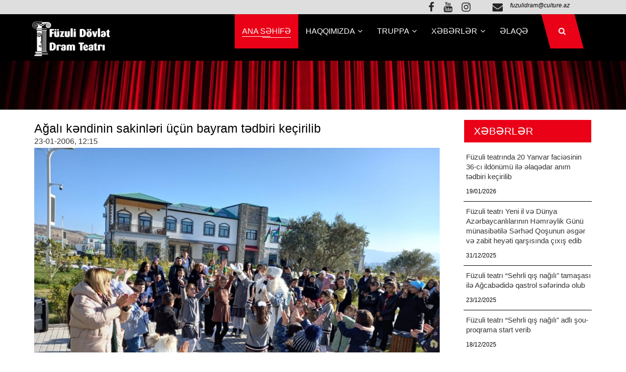

--- FILE ---
content_type: text/html; charset=UTF-8
request_url: https://fuzuliteatr.az/posts/detail/agali-kendinin-sakinleri-ucun-bayram-tedbiri-kecirilib-1674721261
body_size: 5481
content:
<!DOCTYPE html>
<html lang="az">
<head>
    <meta http-equiv="content-type" content="text/html;charset=UTF-8"/>
    <title>    Ağalı kəndinin sakinləri üçün bayram tədbiri keçirilib
 </title>

    <meta name="viewport" content="width=device-width, initial-scale=1, shrink-to-fit=no">
    <meta name="robots" content="index,follow"/>
        <meta name="title" content="Ağalı kəndinin sakinləri üçün bayram tədbiri keçirilib">
    <meta name="description" content="Ağalı kəndinin sakinləri üçün bayram tədbiri keçirilib">
    <meta name="keywords" content="xidmət, ölkədən, öyrənə, daxil, qadağa, istifadə, biləcəklər, adlarının, etməklə, göstəricilərini, şəxsiyyət, adlanır, xidmətdən, vətəndaşlar, çıxışına, ">
    <meta name="author" content="fuzuliteatr">
    <meta name="copyright" content="http://fuzuliteatr/">
    <meta property="og:type" content="article">
    <meta property="og:title" content="Ağalı kəndinin sakinləri üçün bayram tədbiri keçirilib">
    <meta property="og:url" content="https://fuzuliteatr.az/posts/detail/agali-kendinin-sakinleri-ucun-bayram-tedbiri-kecirilib-1674721261">
    <meta property="og:locale" content="az_AZ">
    <meta property="og:site_name" content="fuzuliteatr">
    <meta property="article:section" content="Xəbərlər">
    <meta property="og:image" content="https://fuzuliteatr.az/uploads/img/posts/2023/01/26/1jpegjpg-1674721261.jpg">
    <meta property="og:image:width" content="600">
    <meta property="og:image:height" content="400">
    <meta itemprop="image" content="https://fuzuliteatr.az/uploads/img/posts/2023/01/26/1jpegjpg-1674721261.jpg">
    <meta itemprop="thumbnailUrl" content="https://fuzuliteatr.az/uploads/img/posts/2023/01/26/1jpegjpg-1674721261.jpg">
    <link rel="image_src" href="https://fuzuliteatr.az/uploads/img/posts/2023/01/26/1jpegjpg-1674721261.jpg">
    <meta name="twitter:card" content="summary_large_image">
    <meta name="twitter:site" content="@fuzuliteatraz">
    <meta name="twitter:title" content="Ağalı kəndinin sakinləri üçün bayram tədbiri keçirilib">
    <meta name="twitter:description" content="">
    <meta name="twitter:image" content="https://fuzuliteatr.az/uploads/img/posts/2023/01/26/1jpegjpg-1674721261.jpg">
    <meta name="twitter:image:width" content="1000">
    <meta name="twitter:image:height" content="667">
    <meta name="twitter:creator" content="@fuzuliteatraz">

    <link rel="shortcut icon" type="image/png" href="https://fuzuliteatr.az/favicon.ico">

    <!-- all css here -->
    <!-- bootstrap v3.3.7 css -->
    <link rel="stylesheet" href="https://fuzuliteatr.az/frontend/assets/css/bootstrap.min2.css">
    <!-- animate css -->
    <link rel="stylesheet" href="https://fuzuliteatr.az/frontend/assets/css/animate.css">
    <!-- owl.carousel.2.0.0-beta.2.4 css -->
    <link rel="stylesheet" href="https://fuzuliteatr.az/frontend/assets/css/owl.carousel.css">
    <!-- font-awesome v4.6.3 css -->
    <link rel="stylesheet" href="https://fuzuliteatr.az/frontend/assets/css/font-awesome.min.css">
    <!-- magnific-popup.css -->
    <link rel="stylesheet" href="https://fuzuliteatr.az/frontend/assets/css/magnific-popup.css">
    <!-- slicknav.min.css -->
    <link rel="stylesheet" href="https://fuzuliteatr.az/frontend/assets/css/slicknav.min.css">
    <!-- style css -->
    <link rel="stylesheet" href="https://fuzuliteatr.az/frontend/assets/css/styles22.css">

    <!-- responsive css -->
    <link rel="stylesheet" href="https://fuzuliteatr.az/frontend/assets/css/responsive.css">
    <!-- modernizr css -->
    <script src="https://fuzuliteatr.az/frontend/assets/js/vendor/modernizr-2.8.3.min.js"></script>
    
    <script src="https://fuzuliteatr.az/frontend/assets/js/vendor/jquery-1.12.4.min.js"></script>
</head>
<body>
<!-- search-area -->
<div class="search-area">
    <span class="closs-btn">Bağla</span>
    <div class="container">
        <div class="row">
            <div class="col-md-6 col-md-offset-3">
                <div class="search-form">
                    <form action="https://fuzuliteatr.az/search" method="POST" name="search" id="searched"
                          class="search-form searchform clearfix">
                        <input type="hidden" name="_token" value="O9tdMGYZ5PjkstCQCGYAW25TFttXlkf1hjwYmXua">                        <div class="search-wrap">
                            <input class="form-control" type="search" placeholder="Axtar" aria-label="Search" name="src"/>
                            <button type="submit" name="button" class="btn-style">Axtar</button>
                        </div>
                    </form>
                </div>
            </div>
        </div>
    </div>
</div>
<!-- search-area -->

<!-- heared area start -->
<header class="header-area">
    <div class="header-middle bg-2" style="padding: 9px 0px;">
        <div class="container">
            <div class="row">
                <div class="col-md-3 hidden-sm hidden-xs">
                    <!-- Füzuli Dövlət Dram Teatrı -->
                </div>
                <div class="col-md-9 col-xs-12  col-md-11 hidden-sm hidden-xs">
                    <div class="header-middle-right">
                        <ul>
                            <li>
                                <div class="contact-icon">
                                                                            <a href="https://www.facebook.com/F%C3%BCzuli-D%C3%B6vl%C9%99t-Dram-Teatr%C4%B1-387507094936897/" target="_blank"><i class="fa fa-facebook"></i></a>
                                                                                                                <a href="https://www.youtube.com/channel/UCV7xj397iUeT5qdwTrON9-A" target="_blank"><i class="fa fa-youtube"></i></a>
                                                                                                                <a href="Teatr" target="_blank"><i class="fa fa-instagram"></i></a>
                                                                    </div>
                            </li>
                            <li>
                                <div class="contact-icon">
                                    <i class="fa fa-envelope"></i>
                                </div>
                                <div class="contact-info">
                                    <span><a href="/cdn-cgi/l/email-protection" class="__cf_email__" data-cfemail="3c5a4946495055584e5d517c5f495048494e59125d46">[email&#160;protected]</a></span>
                                </div>
                            </li>
                            <li>
                                <div class="contact-icon">
                                    <i class="fa fa-lang"></i>
                                </div>
                            </li>
                        </ul>
                    </div>
                </div>
            </div>
        </div>
    </div>
    <div class="header-bottom" id="sticky-header" style="background-color: #000;">
        <div class="container">
            <div class="row">
                <div class="hidden-md hidden-lg col-sm-8 col-xs-6">
                   <!-- --><div class="logo">
                        <!--<h1><a href="https://fuzuliteatr.az" style="font-size: 18px; color: #fff;"><img src="/uploads/img/logo.png" style="width: 175px;"></a></h1>-->
                        <h1><a href="https://fuzuliteatr.az" style="font-size: 18px; color: #fff;"><img src="/uploads/img/logo-fuzuliteatr-2025.png" style="width: 150px;"></a></h1>
                    </div>
                </div>
                <div class="logo logo-topcenter col-md-12 hidden-sm hidden-xs">
                    <a href="https://fuzuliteatr.az" style="font-size: 24px; color: #fff;">
                        <img src="/uploads/img/logo-fuzuliteatr-2025.png" style="width: 170px;">
                    </a>
                </div>
                <div class="col-md-7 hidden-sm hidden-xs">
                    <div class="mainmenu">
                        <ul id="navigation">
                            <li class="active"><a href="https://fuzuliteatr.az">ANA SƏHİFƏ</a></li>
                                                                                                <li>
                                        <a href="">Haqqımızda <i class="fa fa-angle-down"></i></a>
                                        <ul class="submenu">
                                                                                            <li>
                                                    <a href="https://fuzuliteatr.az/posts/detail/fuzuli-dovlet-dram-teatri-104800">Füzuli Teatr haqqında</a>
                                                </li>
                                                                                            <li>
                                                    <a href="https://fuzuliteatr.az/category/rehberlik">Rəhbərlik</a>
                                                </li>
                                                                                            <li>
                                                    <a href="https://fuzuliteatr.az/category/yaradici-heyet">Yaradıcı heyət</a>
                                                </li>
                                                                                            <li>
                                                    <a href="https://fuzuliteatr.az/category/texniki-heyet">Texniki heyət</a>
                                                </li>
                                                                                            <li>
                                                    <a href="https://fuzuliteatr.az/category/unudulmazlar">Unudulmazlar</a>
                                                </li>
                                                                                    </ul>
                                    </li>
                                                                                                                                <li>
                                        <a href="">TRUPPA <i class="fa fa-angle-down"></i></a>
                                        <ul class="submenu">
                                                                                            <li>
                                                    <a href="https://fuzuliteatr.az/category/aktyor-truppasi">Aktyor truppası</a>
                                                </li>
                                                                                            <li>
                                                    <a href="https://fuzuliteatr.az/category/emekdar-artistler">Əməkdar artistlər</a>
                                                </li>
                                                                                    </ul>
                                    </li>
                                                                                                                                <li>
                                        <a href="">Xəbərlər <i class="fa fa-angle-down"></i></a>
                                        <ul class="submenu">
                                                                                            <li>
                                                    <a href="https://fuzuliteatr.az/category/musahibe">Müsahibə</a>
                                                </li>
                                                                                            <li>
                                                    <a href="https://fuzuliteatr.az/category/metbuatda-biz">Mətbuatda biz</a>
                                                </li>
                                                                                            <li>
                                                    <a href="https://fuzuliteatr.az/category/tamasalar">Tamaşalar</a>
                                                </li>
                                                                                            <li>
                                                    <a href="https://fuzuliteatr.az/category/tedbirler">Tədbirlər</a>
                                                </li>
                                                                                            <li>
                                                    <a href="https://fuzuliteatr.az/category/xeberler">Xəbərlər</a>
                                                </li>
                                                                                            <li>
                                                    <a href="https://fuzuliteatr.az/category/afisa">Afişa</a>
                                                </li>
                                                                                            <li>
                                                    <a href="https://fuzuliteatr.az/category/foto-qalereya">Foto qalereya</a>
                                                </li>
                                                                                            <li>
                                                    <a href="https://fuzuliteatr.az/category/video-qalereya">Video qalereya</a>
                                                </li>
                                                                                            <li>
                                                    <a href="https://fuzuliteatr.az/category/medeniyyet-nazirliyi">Mədəniyyət Nazirliyi</a>
                                                </li>
                                                                                    </ul>
                                    </li>
                                                                                                                                <li><a href="https://fuzuliteatr.az/contact">ƏLAQƏ </a></li>
                                                                                    </ul>
                    </div>
                </div>

                <div class="col-md-1 col-sm-2 col-xs-3">
                    <div class="search-wrap text-right">
                        <ul>
                            <li>
                                <a href="javascript:void(0);">
                                    <i class="fa fa-search"></i>
                                </a>
                            </li>
                        </ul>
                    </div>
                </div>
                <div class="col-sm-2 clear col-xs-3 hidden-md hidden-lg">
                    <div class="responsive-menu-wrap floatright"></div>
                </div>
            </div>
        </div>
    </div>
</header>
<div class="breadcumb-area black-opacity bg-img-5">
    <div class="container">
        <div class="row">
            <div class="col-xs-12">
                <div class="breadcumb-wrap"></div>
            </div>
        </div>
    </div>
</div>
<!-- heared area end -->

<section class="single-service-area ptb-20">
    <div class="container">
        <div class="row">
            <div class="col-md-8 col-lg-9 col-xs-12">
                <div class="single-service-wrap mt-3">
                    <div class="single-service-active owl-carousel owl-theme owl-loaded"></div>
                    <h1 style="font-size: 25px;">Ağalı kəndinin sakinləri üçün bayram tədbiri keçirilib</h1>
                    <div class="article-main-date">
                        <a>23-01-2006, 12:15</a>
                    </div>
                    <img src="https://fuzuliteatr.az/uploads/img/posts/2023/01/26/1jpegjpg-1674721261.jpg" alt="" style="width: 99%; padding-right: 10px;  " align="left" />
                    <p><strong>Zəngilan rayonunun Ağalı kəndində Bakı D&ouml;vlət Sirkinin, Azərbaycan D&ouml;vlət Gənc Tamaşa&ccedil;ılar Teatrı, Azərbaycan D&ouml;vlət Kukla Teatrı və F&uuml;zuli D&ouml;vlət Dram Teatrının aktyorlarının iştirakı ilə D&uuml;nya Azərbaycanlılarının Həmrəyliyi G&uuml;n&uuml; və Yeni il bayramı m&uuml;nasibətilə k&uuml;tləvi tədbir ke&ccedil;irilib.</strong></p>

<p>Bayram tədbirində Şaxta baba, Qar qızla yanaşı Azərbaycan D&ouml;vlət Kukla Teatrının aktyor truppasının &uuml;zvləri, eləcə də teatrın nəzdindəki &ldquo;Oyuq&rdquo; teatr-studiyasının istedadlı vokal&ccedil;ıları da iştirak ediblər. Teatrın repertuarındakı bir ne&ccedil;ə tamaşadan səhnəciklər n&uuml;mayiş etdirən kukla&ccedil;ıların &ccedil;ıxışları maraqla qarşılanıb. Vokal&ccedil;ılarımızın vətənpərvərlik və bayram ovqatlı nəğmələri tədbirə x&uuml;susi rəng qatıb.</p>

<p>Qeyd edək ki, bayram şənliyi Şərqi Zəngəzur iqtisadi rayonuna daxil olan Cəbrayıl, Qubadlı və Zəngilan rayonunda Azərbaycan Respublikası Prezidentinin x&uuml;susi n&uuml;mayəndəliyi və &ldquo;Şərqi Zəngəzur iqtisadi rayonunda 1 saylı Bərpa, Tikinti və İdarəetmə Xidməti&rdquo; publik h&uuml;quqi şəxs tərəfindən təşkil edilib.</p>
                </div>
                <div class="single-service-wrap" style="padding: 10px;">
                                    </div>
                <div class="single-service-wrap" style="padding: 10px;">
                    <div class="addthis_toolbox addthis_default_style addthis_32x32_style">
                        <a class="addthis_button_preferred_1"></a>
                        <a class="addthis_button_preferred_2"></a>
                        <a class="addthis_button_preferred_3"></a>
                        <a class="addthis_button_preferred_4"></a>
                        <a class="addthis_button_compact"></a>
                        <a class="addthis_counter addthis_bubble_style"></a>
                    </div>
                </div>
            </div>

            <div class="col-md-4 col-lg-3 col-xs-12 related-post mb-30">
                <div class="sidebar-menu">
                    <ul>
                        <li class="active"><a  style="color: #fff"> Xəbərlər </a></li>
                    </ul>
                </div>
                <ul>
                                        <li class="related-post-items">
                        <div class="post-img hidden">
                            <img src="https://fuzuliteatr.az/uploads/img/posts/2026/01/19/IMG-20260119-WA0084jpg-1768822427.jpg" width="100%">
                        </div>
                        <div class="post-info">
                            <a href="https://fuzuliteatr.az/posts/detail/fuzuli-teatrinda-20-yanvar-faciesinin-36-ci-ildonumu-ile-elaqedar-anim-tedbiri-kecirilib-1768822427"> Füzuli teatrında 20 Yanvar faciəsinin 36-cı ildönümü ilə əlaqədar anım tədbiri keçirilib </a>
                            <p>19/01/2026</p>
                        </div>
                    </li>
                                        <li class="related-post-items">
                        <div class="post-img hidden">
                            <img src="https://fuzuliteatr.az/uploads/img/posts/2025/12/31/IMG-20251231-WA0056jpg-1767194941.jpg" width="100%">
                        </div>
                        <div class="post-info">
                            <a href="https://fuzuliteatr.az/posts/detail/fuzuli-teatri-yeni-il-ve-dunya-azerbaycanlilarinin-hemreylik-gunu-munasibetile-serhed-qosunun-esger-ve-zabit-heyeti-qarsisinda-cixis-edib-1767194941"> Füzuli teatrı Yeni il və Dünya Azərbaycanlılarının Həmrəylik Günü münasibətilə Sərhəd Qoşunun əsgər və zabit heyəti qarşısında çıxış edib </a>
                            <p>31/12/2025</p>
                        </div>
                    </li>
                                        <li class="related-post-items">
                        <div class="post-img hidden">
                            <img src="https://fuzuliteatr.az/uploads/img/posts/2025/12/23/IMG-20251223-WA0070jpg-1766502143.jpg" width="100%">
                        </div>
                        <div class="post-info">
                            <a href="https://fuzuliteatr.az/posts/detail/fuzuli-teatri-sehrli-qis-nagili-tamasasi-ile-agcabedide-qastrol-seferinde-olub-1766502143"> Füzuli teatrı “Sehrli qış nağılı" tamaşası ilə Ağcabədidə qastrol səfərində olub </a>
                            <p>23/12/2025</p>
                        </div>
                    </li>
                                        <li class="related-post-items">
                        <div class="post-img hidden">
                            <img src="https://fuzuliteatr.az/uploads/img/posts/2025/12/18/IMG-20251218-WA0165jpg-1766075448.jpg" width="100%">
                        </div>
                        <div class="post-info">
                            <a href="https://fuzuliteatr.az/posts/detail/fuzuli-teatri-sehrli-qis-nagili-adli-sou-proqrama-start-verib-1766075448"> Füzuli teatrı “Sehrli qış nağılı" adlı şou-proqrama start verib </a>
                            <p>18/12/2025</p>
                        </div>
                    </li>
                                        <li class="related-post-items">
                        <div class="post-img hidden">
                            <img src="https://fuzuliteatr.az/uploads/img/posts/2025/12/12/IMG-20251212-WA0064jpg-1765545105.jpg" width="100%">
                        </div>
                        <div class="post-info">
                            <a href="https://fuzuliteatr.az/posts/detail/fuzuli-teatrinin-kollektivi-ulu-onder-heyder-eliyevin-abidesini-ziyaret-edib-1765545105"> Füzuli teatrının kollektivi Ulu Öndər Heydər Əliyevin abidəsini ziyarət edib </a>
                            <p>12/12/2025</p>
                        </div>
                    </li>
                                        <li class="related-post-items">
                        <div class="post-img hidden">
                            <img src="https://fuzuliteatr.az/uploads/img/posts/2025/12/03/IMG-20251203-WA0077jpg-1764775247.jpg" width="100%">
                        </div>
                        <div class="post-info">
                            <a href="https://fuzuliteatr.az/posts/detail/beynelxalq-eliller-gunune-hesr-edilmis-usaqlarin-dunyasi-adli-tedbir-kecirilib-1764775247"> Beynəlxalq Əlillər Gününə həsr edilmiş "Uşaqların dünyası " adlı tədbir keçirilib </a>
                            <p>03/12/2025</p>
                        </div>
                    </li>
                                    </ul>
            </div>
        </div>
    </div>
</section>

<!-- footer slider 
<section class="brand-area" style="background-color: #e4e4e4; padding: 5px">
    <div class="container">
        <div class="row">
            <div class="col-md-12">
                <div class="brand owl-carousel owl-theme owl-loaded">
                    <div class="owl-item" style="width: 126.667px; margin-right: 20px;">
                        <div class="single-item">
                            <a href="#">
                                <img src="https://www.sumqayitdram.az/templates/2020/img/brand/3.png" alt="Бренд 3">
                            </a>
                        </div>
                    </div>
                    <div class="owl-item" style="width: 126.667px; margin-right: 20px;">
                        <div class="single-item">
                            <a href="#">
                                <img src="https://www.sumqayitdram.az/templates/2020/img/brand/4.png" alt="Бренд 4">
                            </a>
                        </div>
                    </div>
                    <div class="owl-item" style="width: 126.667px; margin-right: 20px;">
                        <div class="single-item">
                            <a href="#">
                                <img src="https://www.sumqayitdram.az/templates/2020/img/brand/5.png" alt="Бренд 5">
                            </a>
                        </div>
                    </div>
                    <div class="owl-item" style="width: 116.667px; margin-right: 20px;">
                        <div class="single-item">
                            <a href="#">
                                <img src="https://www.sumqayitdram.az/templates/2020/img/brand/1.png" alt="Бренд 1">
                            </a>
                        </div>
                    </div>
                    <div class="owl-item" style="width: 116.667px; margin-right: 20px;">
                        <div class="single-item">
                            <a href="#">
                                <img src="https://www.sumqayitdram.az/templates/2020/img/brand/2.png" alt="Бренд 2">
                            </a>
                        </div>
                    </div>
                </div>
            </div>
        </div>
    </div>
</section>

  footer-area start  -->
<footer>
    <div class="footer-top">
        <div class="container">
            <div class="row">
                <div class="col-md-6 col-sm-6 col-xs-12 col wow fadeInUp" data-wow-delay=".1s">
                    <div class="footer-widget footer-logo">
                        <h1>Fuzuli teatr </h1>
                        <p>
                            Azərbaycanda ilk opera tamaşası 1908-ci il yanvarın 12-də (25-də) dahi Üzeyir Hacıbəylinin H.Z.Tağıyev teatrında səhnələşdirilən və şərq-müsəlman aləminin ilk opera əsəri olan "Leyli və Məcnun”u ilə qoyulmuşdur.
                        </p>
                        <ul>
                            <li><i class="fa fa-phone"></i> +994 70 525-25-46 </li>
                            <li><i class="fa fa-envelope"></i> <a href="/cdn-cgi/l/email-protection" class="__cf_email__" data-cfemail="32544748475e5b5640535f7251475e464740571c5348">[email&#160;protected]</a> </li>
                        </ul>
                    </div>
                </div>
                <div class="col-md-3 col-sm-6 col-xs-12 col wow fadeInUp" data-wow-delay=".3s">
                    <div class="footer-widget footer-menu">
                        <h2> Menu</h2>
                        <ul>
                                                            <li><a href="https://fuzuliteatr.az/category/fuzuli-teatr-haqqinda">Füzuli Teatr haqqında </a></li>
                                                            <li><a href="https://fuzuliteatr.az/category/rehberlik">Rəhbərlik </a></li>
                                                            <li><a href="https://fuzuliteatr.az/category/musahibe">Müsahibə </a></li>
                                                            <li><a href="https://fuzuliteatr.az/category/metbuatda-biz">Mətbuatda biz </a></li>
                                                            <li><a href="https://fuzuliteatr.az/category/tamasalar">Tamaşalar </a></li>
                                                            <li><a href="https://fuzuliteatr.az/category/tedbirler">Tədbirlər </a></li>
                                                            <li><a href="https://fuzuliteatr.az/category/foto-qalereya">Foto qalereya </a></li>
                                                            <li><a href="https://fuzuliteatr.az/category/video-qalereya">Video qalereya </a></li>
                                                    </ul>
                    </div>
                </div>
                <div class="col-md-3 col-sm-6 col-xs-12 col wow fadeInUp" data-wow-delay=".4s">
                    <div class="footer-widget quick-contact">
                        <h2> Bizimlə Əlaqə</h2>
                        <form action="#">
                            <input type="text" placeholder="Ad soyad">
                            <input type="email" placeholder="Email">
                            <textarea name="massage" id="massage" cols="30" rows="10" placeholder="Mesajınız..."></textarea>
                            <button type="button" name="button" class="btn-style">Göndər</button>
                        </form>
                    </div>
                </div>
            </div>
        </div>
    </div>
    <div class="footer-bottom text-center">
        <div class="container">
            <div class="row">
                <div class="col-xs-12">
                    Copyright &copy;<script data-cfasync="false" src="/cdn-cgi/scripts/5c5dd728/cloudflare-static/email-decode.min.js"></script><script>document.write(new Date().getFullYear());</script>
                    fuzuliteatr.az
                </div>
            </div>
        </div>
    </div>
</footer>
<!-- footer-area end  -->

<!-- all js here -->
<script src="https://fuzuliteatr.az/frontend/assets/js/bootstrap.min.js"></script>
<script src="https://fuzuliteatr.az/frontend/assets/js/owl.carousel.min.js"></script>
<script src="https://fuzuliteatr.az/frontend/assets/js/counterup.main.js"></script>
<script src="https://fuzuliteatr.az/frontend/assets/js/imagesloaded.pkgd.min.js"></script>
<script src="https://fuzuliteatr.az/frontend/assets/js/isotope.pkgd.min.js"></script>
<script src="https://fuzuliteatr.az/frontend/assets/js/jquery.waypoints.min.js"></script>
<script src="https://fuzuliteatr.az/frontend/assets/js/jquery.magnific-popup.min.js"></script>
<script src="https://fuzuliteatr.az/frontend/assets/js/jquery.slicknav.min.js"></script>
<script src="https://fuzuliteatr.az/frontend/assets/js/snake.min.js"></script>
<script src="https://fuzuliteatr.az/frontend/assets/js/wow.min.js"></script>
<script src="https://fuzuliteatr.az/frontend/assets/js/plugins.js"></script>
<script src="https://fuzuliteatr.az/frontend/assets/js/scripts.js"></script>
<script src="https://fuzuliteatr.az/frontend/assets/js/plugins2.js"></script>
<script src="https://fuzuliteatr.az/frontend/assets/js/functions.js"></script>

    <script type="text/javascript" src="https://s7.addthis.com/js/250/addthis_widget.js#pubid=xa-4e6da0ad70be0ad8"></script>
<script defer src="https://static.cloudflareinsights.com/beacon.min.js/vcd15cbe7772f49c399c6a5babf22c1241717689176015" integrity="sha512-ZpsOmlRQV6y907TI0dKBHq9Md29nnaEIPlkf84rnaERnq6zvWvPUqr2ft8M1aS28oN72PdrCzSjY4U6VaAw1EQ==" data-cf-beacon='{"version":"2024.11.0","token":"92c609e3497742bea2ec5d491a477930","r":1,"server_timing":{"name":{"cfCacheStatus":true,"cfEdge":true,"cfExtPri":true,"cfL4":true,"cfOrigin":true,"cfSpeedBrain":true},"location_startswith":null}}' crossorigin="anonymous"></script>
</body>
</html>


--- FILE ---
content_type: text/css
request_url: https://fuzuliteatr.az/frontend/assets/css/responsive.css
body_size: 1374
content:
/* (1366x768) WXGA Display */
@media  screen and (max-width: 1366px) {

}
/* (1199x768) WXGA Display */
@media  screen and (max-width: 1199px) {
    .mainmenu ul li > a {
    	padding: 22px 7px;
    }
}

/* Normal desktop :992px. */
@media (min-width: 992px) and (max-width: 1169px) {
    .mainmenu ul li > a {
    	padding: 22px 7px;
    }
    .featured-wrap ul li .featured-content .featured-info {
        padding: 15px 10px;
    }
    .featured-wrap ul li .featured-content p {
        font-size:12px;
    }
    .prallex-wrap h2 {
        font-size: 36px;
    }
    .newsletter-form form {
        margin: 30px 0px;
    }
    .home2-service-area .service-content {
    	padding: 30px 10px;
    }
    .home2-service-area .service-content p{
        font-size: 13px;
    }
}

/* Tablet desktop :768px. */
@media (min-width: 768px) and (max-width: 991px) {
    body{
        margin: 0px !important;
    }
    .header-area {
        position: static !important;
    }
    .about-img {
        display: none;
    }
    .featured-wrap ul li .featured-content .featured-img {
        display: none;
    }
    .featured-wrap ul li .featured-content .featured-info {
        width: 100%;
    }
    .faq-form.form-style {
        margin-top: 50px;
    }
    .form-style span {
        font-size: 14px;
        line-height: 24px;
    }
    .client-info p {
        font-size: 13px;
    }
    .newsletter-form form {
        margin-bottom: 0;
    }
    .service-wrap,.portfolio-wrap,.team-wrap,.blog-wrap,.footer-widget {
        margin-bottom: 30px;
    }
    .header-middle::before {
    	display: none;
    }
    .header-middle-right ul {
    	justify-content: flex-start;
    }
    .slider-items {
    	height: 400px;
    }
    .about-wrap {
    	height: 420px !important;
    }
    .team-area{
        padding: 100px 0px 70px;
    }
	.pb-140{padding-bottom:100px;}
    .home2-service-area {
    	padding-top: 0;
    }
    .team-wrap2{
        margin-bottom: 30px;
    }
    .team-area2,.pricing-table-area{
        padding: 0px 0px 70px;
    }
    .single-service-wrap {
        margin-bottom: 30px;
    }
    .quote-wrap a {
        padding: 8px 20px;
    }
    .footer-top {
        padding: 100px 0px 70px;
    }
    .portfolio-area3 .portfolio{
        width: 50%;
    }
    aside.right-sidebar {
        margin-top: 50px;
    }
    aside.left-sidebar {
        margin-bottom: 50px;
    }
    section.team-area.team-area2.team-area3.ptb-100,.pricing-page-one {
        padding: 100px 0px 70px;
    }
	.pricing-page-area{
		padding:180px 0px 70px;
	}
}


/* small mobile :320px. */
@media (max-width: 767px) {
.container{width:100%}
    body{
        margin: 0px !important;
    }
    .header-area,.sticky {
        position: static !important;
    }
    .service-wrap,.portfolio-wrap,.team-wrap,.blog-wrap,.footer-widget {
        margin-bottom: 30px;
    }
    .about-img {
        margin-bottom: 40px;
    }
    .section-title p {
        margin-bottom: 25px;
    }
    .faq-form.form-style {
        margin-top: 40px;
    }
    .slider-items {
    	height: 400px;
    }
    .slider-items img{visibility: hidden;}
    .slider-content h2 {
        font-size: 25px;
    }
    .slider-content p {
    	margin-bottom: 20px;
    	font-size: 13px;
    }
    .responsive-menu-wrap .slicknav_btn {
    	padding: 28px 3px;
    	width: 65px;
    }
    .responsive-menu-wrap .slicknav_nav {
    	width: 290px;
    	right: -9px;
    }
    .about-wrap ul li {
    	font-size: 13px;
    }
    .ptb-100{
        padding: 100px 0px;
    }
    .about-img.black-opacity {
        height: 300px !important;
    }
    .fanfact-area{
        padding: 100px 0px 80px;
    }
    .fanfact-wrap {
        margin-bottom: 25px;
    }
    .featured-area {
    	display: none;
    }
    .section-title h2 {
    	font-size: 25px;
    }
    .prallex-wrap h2 {
        font-size: 20px;
        line-height: 30px;
        margin-bottom: 10px;
    }
    .pb-100{padding-bottom: 70px}
    .portfolio-menu button {
    	padding: 7px 15px;
    	margin-bottom: 5px;
    	font-size: 11px;
    }
    .fanfact-wrap h2 {
    	font-size: 26px;
    }
    .fanfact-wrap p {
    	font-size: 12px;
    }
    .team-area,.ptb-70{
        padding: 100px 0px 70px;
    }
    .pb-100{padding-bottom: 70px;}
    .header-middle::before {
    	display: none;
    }
    .header-middle-right ul {
    	justify-content: flex-start;
    }
    .service-area,.team-area{
        padding: 40px 0px 70px;
    }
    .home2-service-area {
    	padding-top: 0;
    }
    .team-wrap2{
        margin-bottom: 30px;
    }
    .team-area2,.pricing-table-area{
        padding: 0px 0px 70px;
    }
    .skill-img {
    	display: none;
    }
    .header-top-left,.header-top-right {
    	text-align: center;
    }
    .header-middle-right ul {
    	display: block;
    }
    .header-middle-right ul li {
    	margin-left: 0;
    	margin-bottom: 10px;
    }
    .progress-bar span.progress-persent {
    	right: -10px;
    }
    .next-prev-style .owl-nav div {
    	right: 30%;
    	bottom: -20px;
        top: auto;
    }
    .next-prev-style .owl-nav div.owl-next {
    	right: 50%;
    }
    .pricing-active {
    	margin-bottom: 50px;
    }
    .company-details-wrap h2 {
        font-size: 29px;
        line-height: 35px;
    }
    .quote-wrap h2 {
        font-size: 18px;
        margin: 0px 0px 20px;
        line-height: 30px;
    }
    .quote-wrap {
        text-align: center;
    }
    .breadcumb-area {
        height: 95px;
    }
    .single-service-wrap blockquote {
        font-size: 14px;
        line-height: 26px;
    }
    .single-service-wrap h4 {
        font-size: 20px;
    }
    .single-service-wrap {
        margin-bottom: 5px;
    }
    .footer-top {
        padding: 100px 0px 70px;
    }
    .portfolio-area3 .portfolio{
        width: 100%;
    }
    aside.right-sidebar {
        margin-top: 50px;
    }
    aside.left-sidebar {
        margin-bottom: 50px;
    }
    .comment-theme {
        float: none;
        margin-bottom: 20px;
    }
    .comment-main-area {
        margin-left: 0;
    }
    .sewl-comments-meta h4 span {
        font-size: 12px;
        display: block;
        margin-left: 0;
        margin-bottom: 15px;
    }
    section.team-area.team-area2.team-area3.ptb-100,.pricing-page-one,.pricing-page-area {
        padding: 100px 0px 70px;
    }
}


/* Tablet desktop :768px. */
@media (min-width: 481px) and (max-width: 767px) {

}

/* Large Mobile :375px. */
@media only screen and (min-width: 375px) and (max-width: 767px) {
    .container {width:100%}
    .responsive-menu-wrap .slicknav_nav {
    	width: 350px;
    }
}

/* Large Mobile :480px. */
@media only screen and (min-width: 480px) and (max-width: 767px) {
    .container {width:100%}
    .responsive-menu-wrap .slicknav_nav {
    	width: 450px;
    }
}
/* Tablet desktop :768px. */
@media (min-width: 600px) and (max-width: 767px) {
    .col{
        width: 50%;
        float: left;
    }
    .responsive-menu-wrap .slicknav_nav {
        width: 570px;
    }
    .search-wrap ul li {
        right: 30px;
    }
    body,.slider-content p{
        font-size: 13px;
    }
    .service-content{
        padding: :25px 10px;
    }
    .featured-wrap ul li .featured-content .featured-img {
        display: none;
    }
    .featured-wrap ul li .featured-content .featured-info {
        width: 100%;
        padding: 20px 10px;
    }
    .prallex-wrap h2 {
        font-size: 30px;
        line-height: 45px;
    }
    .blog-content {
        padding: 20px 10px 30px;
    }
    .footer-widget {
        min-height: 235px;
    }
    .featured-area {
    	display: block;
    }
    .section-title h2 {
        font-size: 30px;
    }
    .responsive-menu-wrap .slicknav_btn {
    	padding: 28px 20px;
    	width: 100px;
    }
    .section-title p {
    	font-size: 14px;
    }
    .portfolio-area3 .portfolio{
        width: 50%;
    }
    .blog-meta ul li {
        margin-right: 8px;
    }
    .blog-content h3 a {
        font-size: 16px;
    }
}
